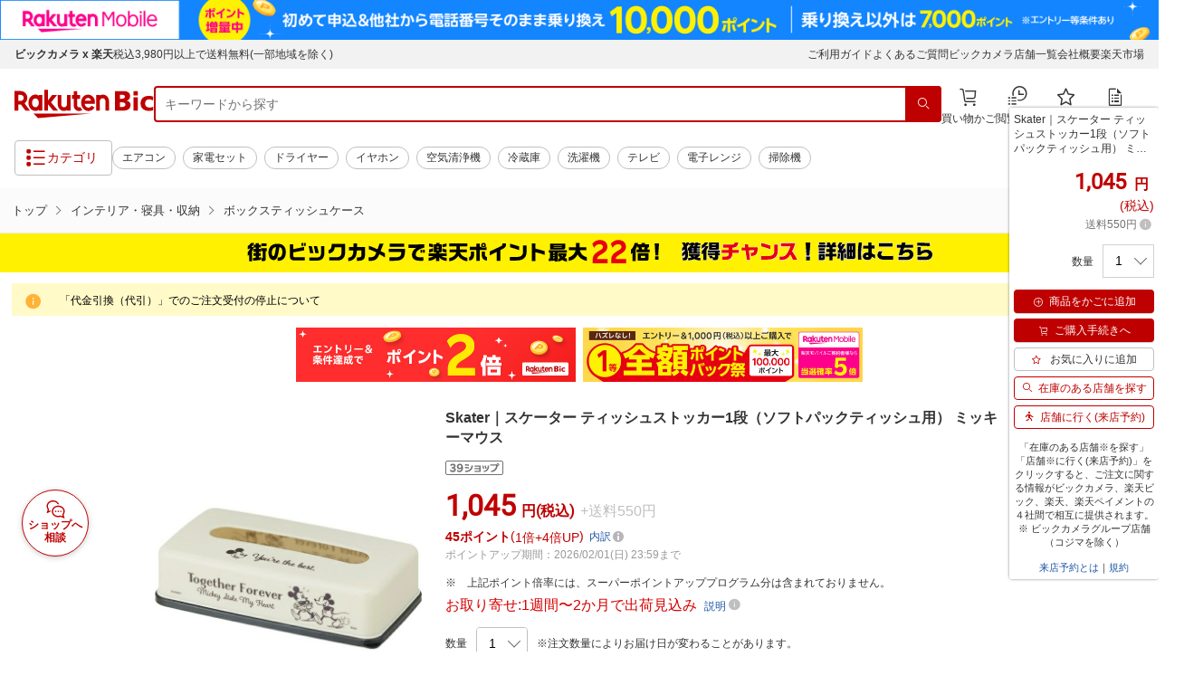

--- FILE ---
content_type: application/javascript
request_url: https://cart-api.step.rakuten.co.jp/rms/mall/cart/jsonp/list/?sid=2370&callback=jQuery37002446697368987545_1769857642090&_=1769857642091
body_size: -13
content:
jQuery37002446697368987545_1769857642090({"status":"300","message":"cartKey not created.","count":""})

--- FILE ---
content_type: application/javascript; charset=UTF-8
request_url: https://api.ranking.rakuten.co.jp/q?qt=1&eid=11&du=7&protocol=secure&event_rnk_id=shop269553&offset=10&gid=100804&callback=jsonp1234567890123
body_size: 1659
content:
jsonp1234567890123({"code":"0","items":[{"asurakuareanames":"","asurakuareas":"","asurakuflg":"0","asurakuprefs":"","dealpoint":null,"genrecolor":"#BF0000","genrename":"インテリア・寝具・収納","haspricerange":0,"imageurl128":"https://tshop.r10s.jp/biccamera/cabinet/product/6825/00000009768752_a01.jpg?fitin=128:128","imageurl64":"https://tshop.r10s.jp/biccamera/cabinet/product/6825/00000009768752_a01.jpg?fitin=64:64","itemid":13662685,"itemname":"【エントリーで最大全額ポイント還元｜2/5まで】 太陽｜Taiyo ヒツジのいらない枕 -極...","itemurl":"https://item.rakuten.co.jp/biccamera/4582522230258/","kakaku":"22,000円","mobileurl":"http://m.rakuten.co.jp/biccamera/n/4582522230258/","prerank":"0","price":"22000","rank":"1","revavedecimal":"21","revaveinteger":"4","reviewave":"4.21","reviewnum":"19","reviewurl":"https://review.rakuten.co.jp/item/1/269553_13662685/1.1/","revnumcomma":"19","rtrurl":"https://ranking.rakuten.co.jp/daily/100804/","shopid":269553,"shopname":"楽天ビック（ビックカメラ×楽天）","shopurl":"https://www.rakuten.co.jp/biccamera/","tags":null,"updatedate":"2026/01/31","updatetime":"09:01"},{"asurakuareanames":"","asurakuareas":"","asurakuflg":"0","asurakuprefs":"","dealpoint":null,"haspricerange":0,"imageurl128":"https://tshop.r10s.jp/biccamera/cabinet/product/6755/00000009660955_a01.jpg?fitin=128:128","imageurl64":"https://tshop.r10s.jp/biccamera/cabinet/product/6755/00000009660955_a01.jpg?fitin=64:64","itemid":13639556,"itemname":"【エントリーで最大全額ポイント還元｜2/5まで】 太陽｜Taiyo ヒツジのいらない枕-至...","itemurl":"https://item.rakuten.co.jp/biccamera/4582522230135/","kakaku":"15,800円","mobileurl":"http://m.rakuten.co.jp/biccamera/n/4582522230135/","prerank":"0","price":"15800","rank":"2","revavedecimal":"21","revaveinteger":"4","reviewave":"4.21","reviewnum":"39","reviewurl":"https://review.rakuten.co.jp/item/1/269553_13639556/1.1/","revnumcomma":"39","shopid":269553,"shopname":"楽天ビック（ビックカメラ×楽天）","shopurl":"https://www.rakuten.co.jp/biccamera/","tags":null},{"asurakuareanames":"","asurakuareas":"","asurakuflg":"0","asurakuprefs":"","dealpoint":null,"haspricerange":0,"imageurl128":"https://tshop.r10s.jp/biccamera/cabinet/product/10875/00000013387569_a01.jpg?fitin=128:128","imageurl64":"https://tshop.r10s.jp/biccamera/cabinet/product/10875/00000013387569_a01.jpg?fitin=64:64","itemid":14927945,"itemname":"【エントリーで最大全額ポイント還元｜2/5まで】 太陽｜Taiyo ヒツジのいらない枕 -調...","itemurl":"https://item.rakuten.co.jp/biccamera/4582522231644/","kakaku":"19,800円","mobileurl":"http://m.rakuten.co.jp/biccamera/n/4582522231644/","prerank":"0","price":"19800","rank":"3","revavedecimal":"43","revaveinteger":"4","reviewave":"4.43","reviewnum":"28","reviewurl":"https://review.rakuten.co.jp/item/1/269553_14927945/1.1/","revnumcomma":"28","shopid":269553,"shopname":"楽天ビック（ビックカメラ×楽天）","shopurl":"https://www.rakuten.co.jp/biccamera/","tags":null},{"asurakuareanames":"","asurakuareas":"","asurakuflg":"0","asurakuprefs":"","dealpoint":null,"haspricerange":0,"imageurl128":"https://tshop.r10s.jp/biccamera/cabinet/product/13728/00000014309151_a01.jpg?fitin=128:128","imageurl64":"https://tshop.r10s.jp/biccamera/cabinet/product/13728/00000014309151_a01.jpg?fitin=64:64","itemid":15207516,"itemname":"Panasonic｜パナソニック LEDシーリングライト HH-CM0823CA [8畳 /昼光色〜電球色 /リ...","itemurl":"https://item.rakuten.co.jp/biccamera/4550719030776/","kakaku":"12,988円","mobileurl":"http://m.rakuten.co.jp/biccamera/n/4550719030776/","prerank":"0","price":"12988","rank":"4","revavedecimal":"00","revaveinteger":"5","reviewave":"5.00","reviewnum":"2","reviewurl":"https://review.rakuten.co.jp/item/1/269553_15207516/1.1/","revnumcomma":"2","shopid":269553,"shopname":"楽天ビック（ビックカメラ×楽天）","shopurl":"https://www.rakuten.co.jp/biccamera/","tags":null},{"asurakuareanames":"","asurakuareas":"","asurakuflg":"0","asurakuprefs":"","dealpoint":null,"haspricerange":0,"imageurl128":"https://tshop.r10s.jp/biccamera/cabinet/product/13073/00000014160825_a01.jpg?fitin=128:128","imageurl64":"https://tshop.r10s.jp/biccamera/cabinet/product/13073/00000014160825_a01.jpg?fitin=64:64","itemid":15158151,"itemname":"【エントリーで最大全額ポイント還元｜2/5まで】 mizuno｜ミズノ リフルマットレス900...","itemurl":"https://item.rakuten.co.jp/biccamera/4582767285587/","kakaku":"79,200円","mobileurl":"http://m.rakuten.co.jp/biccamera/n/4582767285587/","prerank":"0","price":"79200","rank":"5","revavedecimal":"00","revaveinteger":"0","reviewave":"0.00","reviewnum":"0","reviewurl":"https://review.rakuten.co.jp/item/1/269553_15158151/1.1/","revnumcomma":"0","shopid":269553,"shopname":"楽天ビック（ビックカメラ×楽天）","shopurl":"https://www.rakuten.co.jp/biccamera/","tags":null},{"asurakuareanames":"","asurakuareas":"","asurakuflg":"0","asurakuprefs":"","dealpoint":null,"haspricerange":0,"imageurl128":"https://tshop.r10s.jp/biccamera/cabinet/product/11103/00000013587484_a01.jpg?fitin=128:128","imageurl64":"https://tshop.r10s.jp/biccamera/cabinet/product/11103/00000013587484_a01.jpg?fitin=64:64","itemid":14987055,"itemname":"東芝｜TOSHIBA LEDシーリングライト NLEH06040E-LC [6畳 /昼光色〜電球色 /リモコン付...","itemurl":"https://item.rakuten.co.jp/biccamera/4580625133445/","kakaku":"13,800円","mobileurl":"http://m.rakuten.co.jp/biccamera/n/4580625133445/","prerank":"0","price":"13800","rank":"6","revavedecimal":"00","revaveinteger":"5","reviewave":"5.00","reviewnum":"1","reviewurl":"https://review.rakuten.co.jp/item/1/269553_14987055/1.1/","revnumcomma":"1","shopid":269553,"shopname":"楽天ビック（ビックカメラ×楽天）","shopurl":"https://www.rakuten.co.jp/biccamera/","tags":null},{"asurakuareanames":"","asurakuareas":"","asurakuflg":"0","asurakuprefs":"","dealpoint":null,"haspricerange":0,"imageurl128":"https://tshop.r10s.jp/biccamera/cabinet/product/10266/00000012891793_a01.jpg?fitin=128:128","imageurl64":"https://tshop.r10s.jp/biccamera/cabinet/product/10266/00000012891793_a01.jpg?fitin=64:64","itemid":14746898,"itemname":"【エントリーで最大全額ポイント還元｜2/5まで】 太陽｜Taiyo ヒツジのいらない枕−フ...","itemurl":"https://item.rakuten.co.jp/biccamera/4582522231248/","kakaku":"13,320円","mobileurl":"http://m.rakuten.co.jp/biccamera/n/4582522231248/","prerank":"0","price":"13320","rank":"7","revavedecimal":"00","revaveinteger":"5","reviewave":"5.00","reviewnum":"2","reviewurl":"https://review.rakuten.co.jp/item/1/269553_14746898/1.1/","revnumcomma":"2","shopid":269553,"shopname":"楽天ビック（ビックカメラ×楽天）","shopurl":"https://www.rakuten.co.jp/biccamera/","tags":null},{"asurakuareanames":"","asurakuareas":"","asurakuflg":"0","asurakuprefs":"","dealpoint":null,"haspricerange":0,"imageurl128":"https://tshop.r10s.jp/biccamera/cabinet/product/13728/00000014309149_a01.jpg?fitin=128:128","imageurl64":"https://tshop.r10s.jp/biccamera/cabinet/product/13728/00000014309149_a01.jpg?fitin=64:64","itemid":15207512,"itemname":"Panasonic｜パナソニック LEDシーリングライト HH-CM0623CA [6畳 /昼光色〜電球色 /リ...","itemurl":"https://item.rakuten.co.jp/biccamera/4550719030752/","kakaku":"11,988円","mobileurl":"http://m.rakuten.co.jp/biccamera/n/4550719030752/","prerank":"0","price":"11988","rank":"8","revavedecimal":"00","revaveinteger":"0","reviewave":"0.00","reviewnum":"0","reviewurl":"https://review.rakuten.co.jp/item/1/269553_15207512/1.1/","revnumcomma":"0","shopid":269553,"shopname":"楽天ビック（ビックカメラ×楽天）","shopurl":"https://www.rakuten.co.jp/biccamera/","tags":null},{"asurakuareanames":"","asurakuareas":"","asurakuflg":"0","asurakuprefs":"","dealpoint":null,"haspricerange":0,"imageurl128":"https://tshop.r10s.jp/biccamera/cabinet/product/14618/00000014536431_a01.jpg?fitin=128:128","imageurl64":"https://tshop.r10s.jp/biccamera/cabinet/product/14618/00000014536431_a01.jpg?fitin=64:64","itemid":15294619,"itemname":"【エントリーで最大全額ポイント還元｜2/5まで】 mizuno｜ミズノ 【吸湿発熱】ブレス...","itemurl":"https://item.rakuten.co.jp/biccamera/4571548876601/","kakaku":"11,880円","mobileurl":"http://m.rakuten.co.jp/biccamera/n/4571548876601/","prerank":"0","price":"11880","rank":"9","revavedecimal":"00","revaveinteger":"0","reviewave":"0.00","reviewnum":"0","reviewurl":"https://review.rakuten.co.jp/item/1/269553_15294619/1.1/","revnumcomma":"0","shopid":269553,"shopname":"楽天ビック（ビックカメラ×楽天）","shopurl":"https://www.rakuten.co.jp/biccamera/","tags":null},{"asurakuareanames":"","asurakuareas":"","asurakuflg":"0","asurakuprefs":"","dealpoint":null,"haspricerange":0,"imageurl128":"https://tshop.r10s.jp/biccamera/cabinet/product/5914/00000008527586_a01.jpg?fitin=128:128","imageurl64":"https://tshop.r10s.jp/biccamera/cabinet/product/5914/00000008527586_a01.jpg?fitin=64:64","itemid":13507824,"itemname":"Panasonic｜パナソニック LED電球 5.0W プレミアX LDA5WWDGE17SZ4 [E17 /一般電球形 /...","itemurl":"https://item.rakuten.co.jp/biccamera/4549980452752/","kakaku":"2,076円","mobileurl":"http://m.rakuten.co.jp/biccamera/n/4549980452752/","prerank":"0","price":"2076","rank":"10","revavedecimal":"00","revaveinteger":"5","reviewave":"5.00","reviewnum":"2","reviewurl":"https://review.rakuten.co.jp/item/1/269553_13507824/1.1/","revnumcomma":"2","shopid":269553,"shopname":"楽天ビック（ビックカメラ×楽天）","shopurl":"https://www.rakuten.co.jp/biccamera/","tags":null}],"num":10,"query":{"abt":"","age":"0","area":"00","arf":"0","du":"7","eid":"11","enc":"1","event_rnk_id":"shop269553","ge":"9","gid":"100804","iid":"","kw":"","len":"0","lv":"1","ly":"","mb":"0","mv":"1","offset":"10","pr":"00","price":"0","prl":"","protocol":"secure","pru":"","qt":"1","rt":"1","rvf":"0","s4type":"1","sgid":"","sl":"0","slen":"0","soffset":"","sqt":"0","srt":"1","sstart":"","st":"0","start":"1","stx":"","tag":""},"rankingid":0,"status":"Success"})